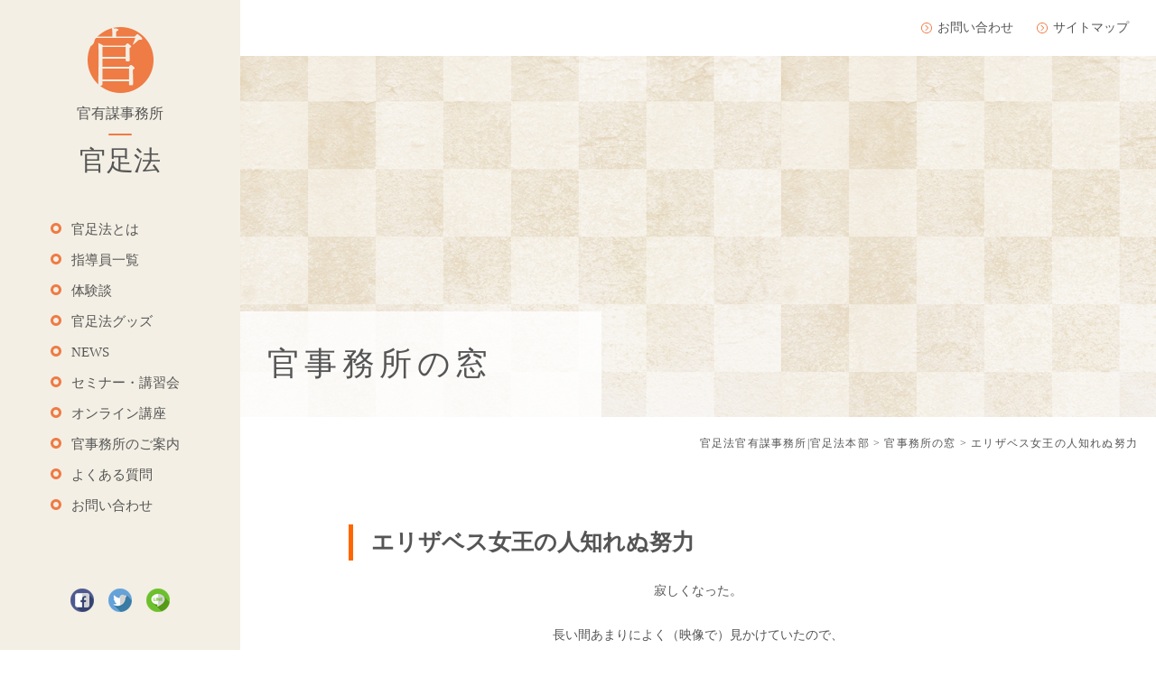

--- FILE ---
content_type: text/html; charset=UTF-8
request_url: https://kansokuhou.co.jp/window/4567/
body_size: 6689
content:
<!DOCTYPE html>
<html>
<head>
<meta http-equiv="X-UA-Compatible" content="IE=edge">
<meta charset="utf-8">
<meta name="viewport" content="width=device-width, initial-scale=1">
<link rel="shortcut icon" href="https://kansokuhou.co.jp/wp-content/themes/kansokuhou/img/favicon.png">
<link rel="stylesheet" type="text/css" href="https://kansokuhou.co.jp/wp-content/themes/kansokuhou/css/reset.css">
<link rel="stylesheet" type="text/css" href="https://kansokuhou.co.jp/wp-content/themes/kansokuhou/css/slick.css">
<link rel="stylesheet" type="text/css" href="https://kansokuhou.co.jp/wp-content/themes/kansokuhou/css/slick-theme.css">
<link rel="stylesheet" type="text/css" href="//netdna.bootstrapcdn.com/font-awesome/4.1.0/css/font-awesome.min.css">
<link rel="stylesheet" type="text/css" href="https://kansokuhou.co.jp/wp-content/themes/kansokuhou/css/style.css">
<link rel="stylesheet" type="text/css" href="https://kansokuhou.co.jp/wp-content/themes/kansokuhou/css/slider.css">
<script src="https://kansokuhou.co.jp/wp-content/themes/kansokuhou/js/jquery.min.js"></script>
<script src="https://kansokuhou.co.jp/wp-content/themes/kansokuhou/js/slick.min.js"></script>
<script src="https://kansokuhou.co.jp/wp-content/themes/kansokuhou/js/scripts.js"></script>
<script src="https://kansokuhou.co.jp/wp-content/themes/kansokuhou/js/scroll.js"></script>
<script src="https://kansokuhou.co.jp/wp-content/themes/kansokuhou/js/ofi.min.js"></script>


<title>エリザベス女王の人知れぬ努力 | 官足法官有謀事務所|官足法本部</title>

		<!-- All in One SEO 4.0.18 -->
		<link rel="canonical" href="https://kansokuhou.co.jp/window/4567/" />
		<meta name="google" content="nositelinkssearchbox" />
		<script type="application/ld+json" class="aioseo-schema">
			{"@context":"https:\/\/schema.org","@graph":[{"@type":"WebSite","@id":"https:\/\/kansokuhou.co.jp\/#website","url":"https:\/\/kansokuhou.co.jp\/","name":"\u5b98\u8db3\u6cd5\u5b98\u6709\u8b00\u4e8b\u52d9\u6240|\u5b98\u8db3\u6cd5\u672c\u90e8","description":"\u5b98\u8db3\u6cd5\u3068\u306f\u3001\u8840\u6db2\u3092\u304d\u308c\u3044\u306b\u3059\u308b \u8db3\u3082\u307f\u5065\u5eb7\u6cd5\u3067\u3059\u3002 \u30ea\u30f3\u30d1\u30de\u30c3\u30b5\u30fc\u30b8\u3001\u30ea\u30d5\u30ec\u30af\u30bd\u30ed\u30b8\u30fc\u306a\u3069\u8db3\u3092\u4f7f\u3063\u305f\u69d8\u3005\u306a\u6cbb\u7642\u6cd5\u3084\u30ea\u30e9\u30af\u30bc\u30fc\u30b7\u30e7\u30f3\u304c\u3042\u308a\u307e\u3059\u304c\u3001 \u5b98\u8db3\u6cd5\u306f\u8db3\u30c4\u30dc\u3060\u3051\u3067\u306a\u304f\u8db3\u5168\u4f53\u3092\u9688\u306a\u304f\u5f37\u304f\u3082\u3080\u3053\u3068\u3067\u5168\u8eab\u306e\u8840\u884c\u3092\u4fc3\u3057\u3001\u81ea\u5df1\u6cbb\u7652\u529b\u3001 \u514d\u75ab\u529b\u3092\u30a2\u30c3\u30d7\u3055\u305b\u308b\u65b9\u6cd5\u3067\u3059\u3002\u9aa8\u76e4\u306a\u3069\u9aa8\u3084\u95a2\u7bc0\u306b\u3082\u50cd\u304d\u304b\u3051\u8170\u75db\u3084\u80a9\u3053\u308a\u306e\u89e3\u6d88\u3001 \u8db3\u75e9\u305b\u306f\u3082\u3061\u308d\u3093\u3001\u5065\u5eb7\u7684\u306a\u30c0\u30a4\u30a8\u30c3\u30c8\u306b\u3082\u306a\u308a\u307e\u3059\u3002\u8a95\u751f\u7d0420\u5e74\u306e\u30a6\u30a9\u30fc\u30af\u30de\u30c3\u30c8\u2161\u3084\u8d64\u68d2\u3001 \u30b0\u30ea\u30b0\u30ea\u68d2\u306a\u3069\u306e\u30b0\u30c3\u30ba\u3092\u4f7f\u3063\u3066\u81ea\u5206\u3067\u51fa\u6765\u308b\u5065\u5eb7\u6cd5\u3067\u3059\u3002","publisher":{"@id":"https:\/\/kansokuhou.co.jp\/#organization"}},{"@type":"Organization","@id":"https:\/\/kansokuhou.co.jp\/#organization","name":"\u5b98\u8db3\u6cd5\u5b98\u6709\u8b00\u4e8b\u52d9\u6240|\u5b98\u8db3\u6cd5\u672c\u90e8","url":"https:\/\/kansokuhou.co.jp\/"},{"@type":"BreadcrumbList","@id":"https:\/\/kansokuhou.co.jp\/window\/4567\/#breadcrumblist","itemListElement":[{"@type":"ListItem","@id":"https:\/\/kansokuhou.co.jp\/#listItem","position":"1","item":{"@id":"https:\/\/kansokuhou.co.jp\/#item","name":"\u30db\u30fc\u30e0","description":"\u5b98\u8db3\u6cd5\u3068\u306f\u3001\u8840\u6db2\u3092\u304d\u308c\u3044\u306b\u3059\u308b \u8db3\u3082\u307f\u5065\u5eb7\u6cd5\u3067\u3059\u3002 \u30ea\u30f3\u30d1\u30de\u30c3\u30b5\u30fc\u30b8\u3001\u30ea\u30d5\u30ec\u30af\u30bd\u30ed\u30b8\u30fc\u306a\u3069\u8db3\u3092\u4f7f\u3063\u305f\u69d8\u3005\u306a\u6cbb\u7642\u6cd5\u3084\u30ea\u30e9\u30af\u30bc\u30fc\u30b7\u30e7\u30f3\u304c\u3042\u308a\u307e\u3059\u304c\u3001 \u5b98\u8db3\u6cd5\u306f\u8db3\u30c4\u30dc\u3060\u3051\u3067\u306a\u304f\u8db3\u5168\u4f53\u3092\u9688\u306a\u304f\u5f37\u304f\u3082\u3080\u3053\u3068\u3067\u5168\u8eab\u306e\u8840\u884c\u3092\u4fc3\u3057\u3001\u81ea\u5df1\u6cbb\u7652\u529b\u3001 \u514d\u75ab\u529b\u3092\u30a2\u30c3\u30d7\u3055\u305b\u308b\u65b9\u6cd5\u3067\u3059\u3002\u9aa8\u76e4\u306a\u3069\u9aa8\u3084\u95a2\u7bc0\u306b\u3082\u50cd\u304d\u304b\u3051\u8170\u75db\u3084\u80a9\u3053\u308a\u306e\u89e3\u6d88\u3001 \u8db3\u75e9\u305b\u306f\u3082\u3061\u308d\u3093\u3001\u5065\u5eb7\u7684\u306a\u30c0\u30a4\u30a8\u30c3\u30c8\u306b\u3082\u306a\u308a\u307e\u3059\u3002\u8a95\u751f\u7d0420\u5e74\u306e\u30a6\u30a9\u30fc\u30af\u30de\u30c3\u30c8\u2161\u3084\u8d64\u68d2\u3001 \u30b0\u30ea\u30b0\u30ea\u68d2\u306a\u3069\u306e\u30b0\u30c3\u30ba\u3092\u4f7f\u3063\u3066\u81ea\u5206\u3067\u51fa\u6765\u308b\u5065\u5eb7\u6cd5\u3067\u3059\u3002","url":"https:\/\/kansokuhou.co.jp\/"},"nextItem":"https:\/\/kansokuhou.co.jp\/window\/#listItem"},{"@type":"ListItem","@id":"https:\/\/kansokuhou.co.jp\/window\/#listItem","position":"2","item":{"@id":"https:\/\/kansokuhou.co.jp\/window\/#item","name":"\u5b98\u4e8b\u52d9\u6240\u306e\u7a93","url":"https:\/\/kansokuhou.co.jp\/window\/"},"previousItem":"https:\/\/kansokuhou.co.jp\/#listItem"}]},{"@type":"Person","@id":"https:\/\/kansokuhou.co.jp\/author\/kansokho\/#author","url":"https:\/\/kansokuhou.co.jp\/author\/kansokho\/","name":"kansokho","image":{"@type":"ImageObject","@id":"https:\/\/kansokuhou.co.jp\/window\/4567\/#authorImage","url":"https:\/\/secure.gravatar.com\/avatar\/fb9682faa79dd8491be212f0c658f952?s=96&d=mm&r=g","width":"96","height":"96","caption":"kansokho"}},{"@type":"WebPage","@id":"https:\/\/kansokuhou.co.jp\/window\/4567\/#webpage","url":"https:\/\/kansokuhou.co.jp\/window\/4567\/","name":"\u30a8\u30ea\u30b6\u30d9\u30b9\u5973\u738b\u306e\u4eba\u77e5\u308c\u306c\u52aa\u529b | \u5b98\u8db3\u6cd5\u5b98\u6709\u8b00\u4e8b\u52d9\u6240|\u5b98\u8db3\u6cd5\u672c\u90e8","inLanguage":"ja","isPartOf":{"@id":"https:\/\/kansokuhou.co.jp\/#website"},"breadcrumb":{"@id":"https:\/\/kansokuhou.co.jp\/window\/4567\/#breadcrumblist"},"author":"https:\/\/kansokuhou.co.jp\/window\/4567\/#author","creator":"https:\/\/kansokuhou.co.jp\/window\/4567\/#author","image":{"@type":"ImageObject","@id":"https:\/\/kansokuhou.co.jp\/#mainImage","url":"https:\/\/kansokuhou.co.jp\/wp-content\/uploads\/2018\/12\/20180908_164001.jpg","width":"431","height":"766"},"primaryImageOfPage":{"@id":"https:\/\/kansokuhou.co.jp\/window\/4567\/#mainImage"},"datePublished":"2022-09-08T23:54:33+09:00","dateModified":"2022-09-08T23:54:33+09:00"},{"@type":"Article","@id":"https:\/\/kansokuhou.co.jp\/window\/4567\/#article","name":"\u30a8\u30ea\u30b6\u30d9\u30b9\u5973\u738b\u306e\u4eba\u77e5\u308c\u306c\u52aa\u529b | \u5b98\u8db3\u6cd5\u5b98\u6709\u8b00\u4e8b\u52d9\u6240|\u5b98\u8db3\u6cd5\u672c\u90e8","headline":"\u30a8\u30ea\u30b6\u30d9\u30b9\u5973\u738b\u306e\u4eba\u77e5\u308c\u306c\u52aa\u529b","author":{"@id":"https:\/\/kansokuhou.co.jp\/author\/kansokho\/#author"},"publisher":{"@id":"https:\/\/kansokuhou.co.jp\/#organization"},"datePublished":"2022-09-08T23:54:33+09:00","dateModified":"2022-09-08T23:54:33+09:00","articleSection":"\u5b98\u4e8b\u52d9\u6240\u306e\u7a93","mainEntityOfPage":{"@id":"https:\/\/kansokuhou.co.jp\/window\/4567\/#webpage"},"isPartOf":{"@id":"https:\/\/kansokuhou.co.jp\/window\/4567\/#webpage"},"image":{"@type":"ImageObject","@id":"https:\/\/kansokuhou.co.jp\/#articleImage","url":"https:\/\/kansokuhou.co.jp\/wp-content\/uploads\/2018\/12\/20180908_164001.jpg","width":"431","height":"766"}}]}
		</script>
		<script type="text/javascript" >
			window.ga=window.ga||function(){(ga.q=ga.q||[]).push(arguments)};ga.l=+new Date;
			ga('create', "UA-128773950-1", 'auto');
			ga('send', 'pageview');
		</script>
		<script async src="https://www.google-analytics.com/analytics.js"></script>
		<!-- All in One SEO -->

<link rel='stylesheet' id='wp-block-library-css' href='https://kansokuhou.co.jp/wp-includes/css/dist/block-library/style.min.css?ver=6.6.4' type='text/css' media='all' />
<style id='classic-theme-styles-inline-css' type='text/css'>
/*! This file is auto-generated */
.wp-block-button__link{color:#fff;background-color:#32373c;border-radius:9999px;box-shadow:none;text-decoration:none;padding:calc(.667em + 2px) calc(1.333em + 2px);font-size:1.125em}.wp-block-file__button{background:#32373c;color:#fff;text-decoration:none}
</style>
<style id='global-styles-inline-css' type='text/css'>
:root{--wp--preset--aspect-ratio--square: 1;--wp--preset--aspect-ratio--4-3: 4/3;--wp--preset--aspect-ratio--3-4: 3/4;--wp--preset--aspect-ratio--3-2: 3/2;--wp--preset--aspect-ratio--2-3: 2/3;--wp--preset--aspect-ratio--16-9: 16/9;--wp--preset--aspect-ratio--9-16: 9/16;--wp--preset--color--black: #000000;--wp--preset--color--cyan-bluish-gray: #abb8c3;--wp--preset--color--white: #ffffff;--wp--preset--color--pale-pink: #f78da7;--wp--preset--color--vivid-red: #cf2e2e;--wp--preset--color--luminous-vivid-orange: #ff6900;--wp--preset--color--luminous-vivid-amber: #fcb900;--wp--preset--color--light-green-cyan: #7bdcb5;--wp--preset--color--vivid-green-cyan: #00d084;--wp--preset--color--pale-cyan-blue: #8ed1fc;--wp--preset--color--vivid-cyan-blue: #0693e3;--wp--preset--color--vivid-purple: #9b51e0;--wp--preset--gradient--vivid-cyan-blue-to-vivid-purple: linear-gradient(135deg,rgba(6,147,227,1) 0%,rgb(155,81,224) 100%);--wp--preset--gradient--light-green-cyan-to-vivid-green-cyan: linear-gradient(135deg,rgb(122,220,180) 0%,rgb(0,208,130) 100%);--wp--preset--gradient--luminous-vivid-amber-to-luminous-vivid-orange: linear-gradient(135deg,rgba(252,185,0,1) 0%,rgba(255,105,0,1) 100%);--wp--preset--gradient--luminous-vivid-orange-to-vivid-red: linear-gradient(135deg,rgba(255,105,0,1) 0%,rgb(207,46,46) 100%);--wp--preset--gradient--very-light-gray-to-cyan-bluish-gray: linear-gradient(135deg,rgb(238,238,238) 0%,rgb(169,184,195) 100%);--wp--preset--gradient--cool-to-warm-spectrum: linear-gradient(135deg,rgb(74,234,220) 0%,rgb(151,120,209) 20%,rgb(207,42,186) 40%,rgb(238,44,130) 60%,rgb(251,105,98) 80%,rgb(254,248,76) 100%);--wp--preset--gradient--blush-light-purple: linear-gradient(135deg,rgb(255,206,236) 0%,rgb(152,150,240) 100%);--wp--preset--gradient--blush-bordeaux: linear-gradient(135deg,rgb(254,205,165) 0%,rgb(254,45,45) 50%,rgb(107,0,62) 100%);--wp--preset--gradient--luminous-dusk: linear-gradient(135deg,rgb(255,203,112) 0%,rgb(199,81,192) 50%,rgb(65,88,208) 100%);--wp--preset--gradient--pale-ocean: linear-gradient(135deg,rgb(255,245,203) 0%,rgb(182,227,212) 50%,rgb(51,167,181) 100%);--wp--preset--gradient--electric-grass: linear-gradient(135deg,rgb(202,248,128) 0%,rgb(113,206,126) 100%);--wp--preset--gradient--midnight: linear-gradient(135deg,rgb(2,3,129) 0%,rgb(40,116,252) 100%);--wp--preset--font-size--small: 13px;--wp--preset--font-size--medium: 20px;--wp--preset--font-size--large: 36px;--wp--preset--font-size--x-large: 42px;--wp--preset--spacing--20: 0.44rem;--wp--preset--spacing--30: 0.67rem;--wp--preset--spacing--40: 1rem;--wp--preset--spacing--50: 1.5rem;--wp--preset--spacing--60: 2.25rem;--wp--preset--spacing--70: 3.38rem;--wp--preset--spacing--80: 5.06rem;--wp--preset--shadow--natural: 6px 6px 9px rgba(0, 0, 0, 0.2);--wp--preset--shadow--deep: 12px 12px 50px rgba(0, 0, 0, 0.4);--wp--preset--shadow--sharp: 6px 6px 0px rgba(0, 0, 0, 0.2);--wp--preset--shadow--outlined: 6px 6px 0px -3px rgba(255, 255, 255, 1), 6px 6px rgba(0, 0, 0, 1);--wp--preset--shadow--crisp: 6px 6px 0px rgba(0, 0, 0, 1);}:where(.is-layout-flex){gap: 0.5em;}:where(.is-layout-grid){gap: 0.5em;}body .is-layout-flex{display: flex;}.is-layout-flex{flex-wrap: wrap;align-items: center;}.is-layout-flex > :is(*, div){margin: 0;}body .is-layout-grid{display: grid;}.is-layout-grid > :is(*, div){margin: 0;}:where(.wp-block-columns.is-layout-flex){gap: 2em;}:where(.wp-block-columns.is-layout-grid){gap: 2em;}:where(.wp-block-post-template.is-layout-flex){gap: 1.25em;}:where(.wp-block-post-template.is-layout-grid){gap: 1.25em;}.has-black-color{color: var(--wp--preset--color--black) !important;}.has-cyan-bluish-gray-color{color: var(--wp--preset--color--cyan-bluish-gray) !important;}.has-white-color{color: var(--wp--preset--color--white) !important;}.has-pale-pink-color{color: var(--wp--preset--color--pale-pink) !important;}.has-vivid-red-color{color: var(--wp--preset--color--vivid-red) !important;}.has-luminous-vivid-orange-color{color: var(--wp--preset--color--luminous-vivid-orange) !important;}.has-luminous-vivid-amber-color{color: var(--wp--preset--color--luminous-vivid-amber) !important;}.has-light-green-cyan-color{color: var(--wp--preset--color--light-green-cyan) !important;}.has-vivid-green-cyan-color{color: var(--wp--preset--color--vivid-green-cyan) !important;}.has-pale-cyan-blue-color{color: var(--wp--preset--color--pale-cyan-blue) !important;}.has-vivid-cyan-blue-color{color: var(--wp--preset--color--vivid-cyan-blue) !important;}.has-vivid-purple-color{color: var(--wp--preset--color--vivid-purple) !important;}.has-black-background-color{background-color: var(--wp--preset--color--black) !important;}.has-cyan-bluish-gray-background-color{background-color: var(--wp--preset--color--cyan-bluish-gray) !important;}.has-white-background-color{background-color: var(--wp--preset--color--white) !important;}.has-pale-pink-background-color{background-color: var(--wp--preset--color--pale-pink) !important;}.has-vivid-red-background-color{background-color: var(--wp--preset--color--vivid-red) !important;}.has-luminous-vivid-orange-background-color{background-color: var(--wp--preset--color--luminous-vivid-orange) !important;}.has-luminous-vivid-amber-background-color{background-color: var(--wp--preset--color--luminous-vivid-amber) !important;}.has-light-green-cyan-background-color{background-color: var(--wp--preset--color--light-green-cyan) !important;}.has-vivid-green-cyan-background-color{background-color: var(--wp--preset--color--vivid-green-cyan) !important;}.has-pale-cyan-blue-background-color{background-color: var(--wp--preset--color--pale-cyan-blue) !important;}.has-vivid-cyan-blue-background-color{background-color: var(--wp--preset--color--vivid-cyan-blue) !important;}.has-vivid-purple-background-color{background-color: var(--wp--preset--color--vivid-purple) !important;}.has-black-border-color{border-color: var(--wp--preset--color--black) !important;}.has-cyan-bluish-gray-border-color{border-color: var(--wp--preset--color--cyan-bluish-gray) !important;}.has-white-border-color{border-color: var(--wp--preset--color--white) !important;}.has-pale-pink-border-color{border-color: var(--wp--preset--color--pale-pink) !important;}.has-vivid-red-border-color{border-color: var(--wp--preset--color--vivid-red) !important;}.has-luminous-vivid-orange-border-color{border-color: var(--wp--preset--color--luminous-vivid-orange) !important;}.has-luminous-vivid-amber-border-color{border-color: var(--wp--preset--color--luminous-vivid-amber) !important;}.has-light-green-cyan-border-color{border-color: var(--wp--preset--color--light-green-cyan) !important;}.has-vivid-green-cyan-border-color{border-color: var(--wp--preset--color--vivid-green-cyan) !important;}.has-pale-cyan-blue-border-color{border-color: var(--wp--preset--color--pale-cyan-blue) !important;}.has-vivid-cyan-blue-border-color{border-color: var(--wp--preset--color--vivid-cyan-blue) !important;}.has-vivid-purple-border-color{border-color: var(--wp--preset--color--vivid-purple) !important;}.has-vivid-cyan-blue-to-vivid-purple-gradient-background{background: var(--wp--preset--gradient--vivid-cyan-blue-to-vivid-purple) !important;}.has-light-green-cyan-to-vivid-green-cyan-gradient-background{background: var(--wp--preset--gradient--light-green-cyan-to-vivid-green-cyan) !important;}.has-luminous-vivid-amber-to-luminous-vivid-orange-gradient-background{background: var(--wp--preset--gradient--luminous-vivid-amber-to-luminous-vivid-orange) !important;}.has-luminous-vivid-orange-to-vivid-red-gradient-background{background: var(--wp--preset--gradient--luminous-vivid-orange-to-vivid-red) !important;}.has-very-light-gray-to-cyan-bluish-gray-gradient-background{background: var(--wp--preset--gradient--very-light-gray-to-cyan-bluish-gray) !important;}.has-cool-to-warm-spectrum-gradient-background{background: var(--wp--preset--gradient--cool-to-warm-spectrum) !important;}.has-blush-light-purple-gradient-background{background: var(--wp--preset--gradient--blush-light-purple) !important;}.has-blush-bordeaux-gradient-background{background: var(--wp--preset--gradient--blush-bordeaux) !important;}.has-luminous-dusk-gradient-background{background: var(--wp--preset--gradient--luminous-dusk) !important;}.has-pale-ocean-gradient-background{background: var(--wp--preset--gradient--pale-ocean) !important;}.has-electric-grass-gradient-background{background: var(--wp--preset--gradient--electric-grass) !important;}.has-midnight-gradient-background{background: var(--wp--preset--gradient--midnight) !important;}.has-small-font-size{font-size: var(--wp--preset--font-size--small) !important;}.has-medium-font-size{font-size: var(--wp--preset--font-size--medium) !important;}.has-large-font-size{font-size: var(--wp--preset--font-size--large) !important;}.has-x-large-font-size{font-size: var(--wp--preset--font-size--x-large) !important;}
:where(.wp-block-post-template.is-layout-flex){gap: 1.25em;}:where(.wp-block-post-template.is-layout-grid){gap: 1.25em;}
:where(.wp-block-columns.is-layout-flex){gap: 2em;}:where(.wp-block-columns.is-layout-grid){gap: 2em;}
:root :where(.wp-block-pullquote){font-size: 1.5em;line-height: 1.6;}
</style>
<script type="text/javascript" src="https://kansokuhou.co.jp/wp-includes/js/jquery/jquery.min.js?ver=3.7.1" id="jquery-core-js"></script>
<script type="text/javascript" src="https://kansokuhou.co.jp/wp-includes/js/jquery/jquery-migrate.min.js?ver=3.4.1" id="jquery-migrate-js"></script>
<link rel="https://api.w.org/" href="https://kansokuhou.co.jp/wp-json/" /><link rel="alternate" title="JSON" type="application/json" href="https://kansokuhou.co.jp/wp-json/wp/v2/posts/4567" /><link rel='shortlink' href='https://kansokuhou.co.jp/?p=4567' />
<link rel="alternate" title="oEmbed (JSON)" type="application/json+oembed" href="https://kansokuhou.co.jp/wp-json/oembed/1.0/embed?url=https%3A%2F%2Fkansokuhou.co.jp%2Fwindow%2F4567%2F" />
<link rel="alternate" title="oEmbed (XML)" type="text/xml+oembed" href="https://kansokuhou.co.jp/wp-json/oembed/1.0/embed?url=https%3A%2F%2Fkansokuhou.co.jp%2Fwindow%2F4567%2F&#038;format=xml" />
</head>
<body class="post-template-default single single-post postid-4567 single-format-standard">
<div class="wrapper">

<div id="menu">
	<div id="menu_inner">

		<div class="logo">
			<ul>
				<li>
					<a href="https://kansokuhou.co.jp/">
						<img src="https://kansokuhou.co.jp/wp-content/themes/kansokuhou/img/logo.png">
					</a>
				</li>
				<li>
					<p class="logo_txt">官有謀事務所</p>
					<div class="title">官足法</div>
				</li>
			</ul>
			<div class="sp_menu"><span></span></div>
		</div>

		<div class="nav">
			<ul><li id="menu-item-91" class="menu-item menu-item-type-post_type menu-item-object-page menu-item-91"><a href="https://kansokuhou.co.jp/about/">官足法とは</a></li>
<li id="menu-item-2323" class="menu-item menu-item-type-post_type menu-item-object-page menu-item-2323"><a href="https://kansokuhou.co.jp/staff/">指導員一覧</a></li>
<li id="menu-item-60" class="menu-item menu-item-type-custom menu-item-object-custom menu-item-60"><a href="/experiences/">体験談</a></li>
<li id="menu-item-61" class="menu-item menu-item-type-custom menu-item-object-custom menu-item-61"><a href="http://kansokuhou.base.shop">官足法グッズ</a></li>
<li id="menu-item-62" class="menu-item menu-item-type-custom menu-item-object-custom menu-item-62"><a href="/news/">NEWS</a></li>
<li id="menu-item-2337" class="menu-item menu-item-type-custom menu-item-object-custom menu-item-2337"><a href="/seminar/">セミナー・講習会</a></li>
<li id="menu-item-3252" class="menu-item menu-item-type-custom menu-item-object-custom menu-item-3252"><a href="http://kansokuhou.base.shop/categories/3333467">オンライン講座</a></li>
<li id="menu-item-90" class="menu-item menu-item-type-post_type menu-item-object-page menu-item-90"><a href="https://kansokuhou.co.jp/guide/">官事務所のご案内</a></li>
<li id="menu-item-89" class="menu-item menu-item-type-post_type menu-item-object-page menu-item-89"><a href="https://kansokuhou.co.jp/faq/">よくある質問</a></li>
<li id="menu-item-88" class="menu-item menu-item-type-post_type menu-item-object-page menu-item-88"><a href="https://kansokuhou.co.jp/contact/">お問い合わせ</a></li>
</ul>			<!-- <ul>
				<li>官足法とは</li>
				<li>体験談</li>
				<li>官足法グッズ</li>
				<li>NEWS</li>
				<li>官事務所のご案内</li>
				<li>よくある質問</li>
				<li>お問い合わせ</li>
			</ul>			-->
			<div class="social pc_none">
				<ul>
					<li><a href="https://www.facebook.com/kansokuhou/"><img src="https://kansokuhou.co.jp/wp-content/themes/kansokuhou/img/icon-facebook.png"></a></li>
					<li><a href="https://twitter.com/kansokuhouhonbu"><img src="https://kansokuhou.co.jp/wp-content/themes/kansokuhou/img/icon-twitter.png"></a></li>
					<li><a href="https://lin.ee/n0ixdet"><img src="https://kansokuhou.co.jp/wp-content/themes/kansokuhou/img/icon-line.png"></a></li>
				</ul>
			</div>
		</div>

		<div class="social">
			<ul>
				<li><a href="https://www.facebook.com/kansokuhou/"><img src="https://kansokuhou.co.jp/wp-content/themes/kansokuhou/img/icon-facebook.png"></a></li>
				<li><a href="https://twitter.com/kansokuhouhonbu"><img src="https://kansokuhou.co.jp/wp-content/themes/kansokuhou/img/icon-twitter.png"></a></li>
				<li><a href="https://lin.ee/n0ixdet"><img src="https://kansokuhou.co.jp/wp-content/themes/kansokuhou/img/icon-line.png"></a></li>
			</ul>
		</div>

	</div><!-- menu_inner -->
</div>

<div id="main">

<div id="top_menu" class="sp_none">
	<ul><li id="menu-item-93" class="menu-item menu-item-type-post_type menu-item-object-page menu-item-93"><a href="https://kansokuhou.co.jp/contact/">お問い合わせ</a></li>
<li id="menu-item-92" class="menu-item menu-item-type-post_type menu-item-object-page menu-item-92"><a href="https://kansokuhou.co.jp/sitemap/">サイトマップ</a></li>
</ul>	<!-- <ul>
		<li><a href="">お問い合わせ</a></li>
		<li><a href="">サイトマップ</a></li>
	</ul> -->
</div>


<div id="page_ttl" style="background: url(https://kansokuhou.co.jp/wp-content/themes/kansokuhou/img/bg_ph.jpeg) no-repeat center / cover;" class="window">
	<!--<div class="title_img" style="background: url(https://kansokuhou.co.jp/wp-content/themes/kansokuhou/img/bg_ph.jpeg) no-repeat center / cover;"></div> -->

	<h1>
	官事務所の窓	</h1>	
</div>
	

<div id="pankuzu" typeof="BreadcrumbList" vocab="http://schema.org/">
	<div class="container">
	  <!-- Breadcrumb NavXT 6.6.0 -->
<span property="itemListElement" typeof="ListItem"><a property="item" typeof="WebPage" title="官足法官有謀事務所|官足法本部へ移動" href="https://kansokuhou.co.jp" class="home"><span property="name">官足法官有謀事務所|官足法本部</span></a><meta property="position" content="1"></span> &gt; <span property="itemListElement" typeof="ListItem"><a property="item" typeof="WebPage" title="官事務所の窓のカテゴリーアーカイブへ移動" href="https://kansokuhou.co.jp/category/window/" class="taxonomy category"><span property="name">官事務所の窓</span></a><meta property="position" content="2"></span> &gt; <span property="itemListElement" typeof="ListItem"><span property="name">エリザベス女王の人知れぬ努力</span><meta property="position" content="3"></span>	
	</div>
</div>

<section id="single_post">

					<article class="post box">
				<div class="sbox">
					<h2>エリザベス女王の人知れぬ努力</h2>
					
		
					
				</div>

				<div class="article_content box">
											

					
					
					<p>寂しくなった。</p>
<p>長い間あまりによく（映像で）見かけていたので、</p>
<p>失礼ながら近所の素敵なおばあさんがついに亡くなられてしまったかのような喪失感がある。</p>
<p>つい先日トレスさんに首相を任命した時も</p>
<p>満面の笑みで祝福していたのに。</p>
<p>けれど握手のために差し出した右手の甲は紫色に腫れているようだった。</p>
<p>からだはよほど辛かっただろうに公務を全力で果たして、この世を去って行かれた。</p>
<p>&nbsp;</p>
<p>エリザベス女王といえば忘れられない話がある。</p>
<p>もう80歳代後半から90歳くらいまでの頃かと思うが、ある晩遅く侍従が女王の部屋に行くと</p>
<p>女王は夜着に王冠を被っていた。</p>
<p>何故？と尋ねると「（王冠は）重いからトレーニングをしているの」と答えたとか。</p>
<p>チャーミングで、でも大真面目。</p>
<p>人知れず真摯に努力し、与えられた務めを全うしようとしていたことに深い感銘を受けた。</p>
<p>生まれたところがどこだったとしても</p>
<p>きっとその場所でベストを尽くしたであろう人。</p>
<p>月並みながら、お疲れさまでした。</p>
<p>こういう人と同時代を生きていられたことを感謝して、忘れないでおこうと思う。</p>
<p>&nbsp;</p>
<p>&nbsp;</p>
				</div>
			</article>
		
</section>

<div id="page_top"><a href="#"></a></div>
<footer id="footer">
	<ul><li id="menu-item-87" class="menu-item menu-item-type-post_type menu-item-object-page menu-item-privacy-policy menu-item-87"><a rel="privacy-policy" href="https://kansokuhou.co.jp/privacy-policy/">個人情報の取り扱いについて</a></li>
<li id="menu-item-86" class="menu-item menu-item-type-post_type menu-item-object-page menu-item-86"><a href="https://kansokuhou.co.jp/business/">特定商取引法に関する表示</a></li>
</ul>	<!-- <p>
		<a href="https://kansokuhou.co.jp/">個人情報の取り扱いについて</a>
		 | <a href="https://kansokuhou.co.jp/">特定商取引法に関する表示</a>
	</p> -->
	<p>Copyright ©官事務所/株式会社健心 All Light Reserved</p>
</footer>

</div><!-- main -->
</div><!-- wrapper -->


<script>
    //object-fit-imagesの設定
    objectFitImages('.wp-post-image');
</script>
</body>
</html>



--- FILE ---
content_type: text/css
request_url: https://kansokuhou.co.jp/wp-content/themes/kansokuhou/css/style.css
body_size: 10321
content:
/*-----------------------------------------
common
-----------------------------------------*/
body {
	margin: 0;
	font-family: "Yu Mincho", "YuMincho", serif;
	font-size: 14px;
	line-height: 1.6;
	color: #555;
}

a {
	color: #555;
    -webkit-transition: 0.3s ease-in-out;  
       -moz-transition: 0.3s ease-in-out;  
         -o-transition: 0.3s ease-in-out;  
            transition: 0.3s ease-in-out;  

}
a:hover {
	text-decoration: underline;
	text-decoration: none;
    filter: alpha(opacity=75);
    -moz-opacity:0.75;
    opacity:0.75;
}
a,
a::before,
a::after {
  -webkit-transition: all .3s;
  transition: all .3s;
}

img {
	vertical-align: bottom;
}

@media only screen and (min-width: 769px){
	.pc_none {
		display:none!important;
	}
}
@media only screen and (max-width: 768px){
	.sp_none {
		display:none!important;
	}
}


.wrapper {
	margin:auto;
	max-width:1366px;
	overflow: hidden;
	background-color:#f3efe4;
	box-shadow: 0 0 8px #ccc;
}
#main {
	text-align:center;
	background-color:#fff;
}

#menu {
	text-align:center;
	background-color:#f3efe4;
}

.logo {
	margin-top:61px;
}
@media only screen and (min-width: 769px){
	#menu {
		float: left;
		width:266px;
		height:100%;
	}
	#main {
		float: right;
		width: 100%;
		margin-right: -266px;
		padding-right: 266px;
		box-sizing: border-box;
	}
	.top_banner ul li img{
		max-width:280px;
	}
	
}


.logo_txt {
	font-size: 16px;
	position: relative;
	margin-top:10px;
	margin-bottom: 1.0em;
}
.logo_txt:before {
	content: '';
	position: absolute;
	left: 50%;
	bottom: -12px;/*線の上下位置*/
	display: inline-block;
	width: 26px;
	height: 2px;
	border-radius: 1px;
	background-color: #ef7b45;
	-moz-transform: translateX(-50%);
	-webkit-transform: translateX(-50%);
	-ms-transform: translateX(-50%);
	transform: translateX(-50%);
}
#menu .title {
	font-size:30px;
	font-weight: 100;
}
@media only screen and (max-width: 768px){
	#menu .social ul {
		justify-content: center;
	}
	#menu .nav .social ul li {
		border-bottom: none;
	}
	#menu .nav .social ul li:first-child {
		border-top: none;
	}
}


@media only screen and (min-width: 769px){
	#menu .nav {
		text-align:left;
		margin-left:75px;
	}
	#menu .nav ul {
		list-style-image: url("../img/round.png");
	}
	#menu .nav ul li:first-child {
		padding-top:50px;
	}
	#menu .nav ul li {
		font-size:16px;
		padding-top:30px;
		padding-left:4px;
	}
	#menu .social {
		width:110px;
		margin:auto;
		padding-top:80px;
	}
	#menu .social ul {
		width:110px;
		justify-content: space-between;
	}
}
@media screen and (min-width: 769px) and (max-height: 800px) {
	.logo {
		margin-top:30px;
	}
	#menu .nav ul li:first-child {
		padding-top: 40px;
	}
	#menu .nav ul li {
		font-size:15px;
		padding-top:10px;
	}
}

#menu .social ul {
	display:flex;
}

#top_menu  {
	display:block;
	width:100%;
	text-align:right;
	padding: 20px;
	background-color: white;
}

#top_menu ul li {
	background-image: url("../img/arrow.svg");
	background-repeat:no-repeat;
	margin:10px;
	padding-left:20px;
	display: inline;
}

#top_logo {
	padding-top:80px;
}

#top_title {
	padding-top:20px;
	font-size:26px;
	font-weight: 100;
	color:#ef7b45;
}

#top_message {
	padding-top:20px;
	width:70%;
	margin:auto;
	text-align: left;
}

.btn a{
	display: inline-block;
	text-align: center;
    width: 260px;
	border: 1px solid #f3efe4;
	color: rgba(125, 109, 97, 255);
	background:#f3efe4;
	font-size: 1.1em;
	margin-top:40px;
	padding:10px;
}
.box {
	padding: 0 60px;
}

#top_news>ul,.goods_list ul {
	display:flex;
	flex-wrap: wrap;
	align-content: space-between;
	/*margin-right:-10px;*/
	padding:0 60px;
	margin-top: 80px;
}
.home #post ul {
	margin-top: 20px;
	padding: 0;
}
#post ul {
	padding: 0 60px;
}
#post li {
	border-bottom: 1px dotted #ddd;
	padding: 20px 0;
}
#post li a {
	position: relative;
}
#post li .title {
	font-weight: bold;
}
#top_news .img_box {
	margin-bottom: 5px;
}
#top_news .img_box img {
  width: 100%;
  object-fit: cover;
  height: 150px;
}
#top_seminar .img img {
  width: 100%;
  object-fit: cover;
  height: 200px;
}
 @media only screen and ( max-width : 768px ) {
	#top_news>ul,.goods_list ul {
		padding:0 20px;
	}
}
#top_news>ul>li,.goods_list ul li {
	width:25%;
	text-align:left;
	padding-right:10px;
}
#post .cat {
	display: inline-block;
	background: #ddd;
	padding: 5px 10px;
	margin-left: 10px;
	font-size: 90%;
}

/* #top_news>ul>li img {
	width:100%;
	height:auto;
} */

#top_news>ul>li .title,.goods_list ul li .title {
	font-family: '游ゴシック体', 'Yu Gothic', YuGothic, 'メイリオ', 'Meiryo', sans-serif;
	font-weight:500;
	font-size:16px;
	padding:8px 0;
	color: rgba(125, 109, 97, 255);
}

#top_reason>ul {
	margin-top: 78px;
	display:flex;
	flex-wrap: wrap;
	background-color:#f3efe4;
	margin-right:-10px;
}

#top_reason .message>ul {
	list-style-image: url("../img/check.svg");
	margin-left:1.8em;
}

#top_reason>ul>li {
	margin: auto;
	width:50%;
}
#top_reason>ul>li img {
	width:100%;
}
#top_reason>ul>li .message {
	margin: auto;
	text-align:left;
	width:80%;

}
#top_reason>ul>li .message ul li {
	font-size:18px;
	color:#ef7b45;
	line-height:2.0em;
}
#top_reason>ul>li .message p {
	padding-top:1.2em;
	font-size:1.1em;
}

/*.new_icon {
	position: relative;
}*/
.new_icon {
	color: #fff;
	background-color:#ef7b45;
	position: absolute;
	top: 0px;
	left: 0px;
	z-index: 2;
	padding: 5px 10px;
	font-size: 10px;
	letter-spacing: 0.15em;
}

#top_seminar h1,#post h1 {
	font-size:2.0em;
	padding-top:80px;
	text-align: center;
}
#top_seminar ul {
	display:flex;
	flex-wrap: wrap;
	align-content: space-between;
	margin-right:-10px;
}
.home #top_seminar ul {
	margin-top: 40px;
}

#top_seminar ul li {
	width:33.333%;
	text-align:left;
	padding-right:10px;
}
/* #top_seminar ul li img {
	width:100%;
	height:auto;
	object-fit: cover;
	vertical-align: bottom;
} */

#top_seminar ul li .date {
	padding: 8px 0;
}
#top_seminar ul li .title {
	font-weight:500;
	font-size:18px;
	margin-bottom:40px;
	color: rgba(125, 109, 97, 255);
}
.btn {
	text-align: center;
}
#top_seminar+.btn a {
	margin-top:0px !important;
}

.top_banner ul{
	margin-top:80px;
	display:flex;
	flex-wrap: nowrap;
	justify-content: center;
	margin-right:-20px;
	padding: 0 20px;
}
.top_banner ul li {
	padding-right:20px;
}
.top_banner ul li img{
	max-width: 560px;
	width:100%;
	height:auto;
}

#footer {
	margin-top:80px;
}

/* @media only screen and (min-width: 769px){ */
	#footer ul {
		display:flex;
		flex-wrap: nowrap;
		justify-content: center;
		margin-bottom: 15px;
	}
	#footer ul li {
		margin: 5px;
	}
	#footer ul li:not(:first-child):before {
		content: "|";
		padding-right:10px;
	}
	#footer p {
		padding-bottom:15px;
	}
/* } */
/* @media only screen and (max-width: 768px){
	#footer ul li:first-child {
		border-top: 1px solid #ef7b45;
	}
	#footer ul li {
		font-size:16px;
		padding:20px;
		border-bottom: 1px solid #ef7b45;
	}
	#footer p {
		padding:20px;
	}
} */

@media screen and (min-width: 769px) and (max-width: 920px) {
	#top_news>ul>li,.goods_list ul li {
		width:50%;
		padding-bottom:20px;
	}
	.box {
		padding: 0 20px;
	}
	#top_reason>ul>li {
		width:100%;
	}
	#top_reason .message {
		padding-top: 20px;
		width: 90%!important;		
	}	
	#top_seminar ul li {	
		width:50%;
	}

	.top_banner ul {
		display: flex;
		flex-wrap:wrap;
	}
	.top_banner ul li {
		width:100%;
		padding-bottom:20px;
	}
	#footer {
		margin-top:0px;
	}
}


@media only screen and (max-width: 768px){
	#top_logo {
		padding-top:40px;
	}
	.logo {
		margin-top: 0;
	}
	.logo ul {
		display:flex;
		flex-wrap: nowrap;
		/*justify-content: center;*/
		align-items: center;
		height:90px;
		padding-left: 15px;
	}
	.logo ul li:first-child {
		padding-right:10px;
	}
	.logo ul img {
		width: 50px;
	}
	.logo_txt:before {
		bottom: -5px;/*線の上下位置*/
	}
	.logo_txt {
		margin-top: 0;
		margin-bottom: 6px;/*線の上下位置*/
		font-size: 12px;
	}
	.social {
		position: absolute;
		right: 60px;
		top: 28px;
		z-index: 99;
	}
	.social li {
		margin-right: 8px;
	}
	.social li:last-child {
		margin-right: 0;
	}
	.nav .social {
		display: none;
	}
	#menu .title {
		font-size: 24px;
	}

	#top_message,.box {
		width:100%;
		padding-left:15px;
		padding-right:15px;
	}

	#top_news ul li a,.goods_list ul li a {
		display:flex;
	}

	#top_news ul,.goods_list ul{
		display: flex;
		flex-wrap: wrap;
	}
	#top_news ul li,.goods_list ul li {
		width:100%;
		padding-bottom:15px;
	}
	#top_news ul li img {
		padding-right:15px;
	}
	#post ul {
		padding: 0 15px;
		font-size: 12px;
	}
	#post .title {
		font-size: 16px;
		margin: 5px 0;
	}

	#top_reason>ul {
		display: flex;
		flex-wrap:wrap;
	}
	#top_reason>ul>li {
		width:100%;
	}
	#top_reason .message {
		padding-top:20px;
	}

	#top_seminar ul li {
		width:100%;
	}

	.top_banner ul {
		display: flex;
		flex-wrap:wrap;
	}
	.top_banner ul li {
		width:100%;
		padding-bottom:40px;
	}
	#top_title {
		font-size:20px;
	}
}

@media only screen and (max-width: 480px){
	.new_icon:after {
		font-size: 10px;
		padding: 3px 10px 3px 10px;
	}
}

@media only screen and (max-width: 768px){
	.logo {
		position: relative;
	}
	.sp_menu {
		display: inline-block;
		width: 60px;
		height: 60px;
		/* background: #fff; */
		position: fixed;
		top: 10px;
		right: 0px;
		z-index:999;
	}
	.sp_menu span,
	.sp_menu span:before,
	.sp_menu span:after {
		position: absolute;
		content: "";
		right: 16px;
		width: 26px;
		height: 2px;
		background: #ef7b45;
		transition: all .5s ease;
	}
	.sp_menu span {
		top: 30px;
	}
	.sp_menu span:before {
		top: -7px;
		left: 0;
	}
	.sp_menu span:after {
		top: 7px;
		left: 0;
	}
	.sp_menu span.open {
		background: none;
	}
	.sp_menu span.open:before {
		top: 0;
		left: 0;
		transform: rotate(45deg);
		transition: all .5s ease;
	}
	.sp_menu span.open:after {
		top: 0;
		left: 0;
		transform: rotate(-45deg);
		transition: all .5s ease;
	}
	
	#menu .nav {
		display: none;
	}
	#menu .nav.open {
		display: block;
		top: 0px;
		padding-top:80px;
		left: 0px;
		height: 100vh;
		width: 100%;
		background: rgba(255,255,255,0.9);
		position: fixed;
		text-align: center;
		transition: all .5s ease;
		opacity: 1;
		z-index: 100;
	}
	#menu .nav ul li {
		font-size:16px;
		padding:20px;
		border-bottom: 1px solid #ef7b45;
	}
	#menu .nav ul li:first-child {
		border-top: 1px solid #ef7b45;
	}
	#footer {
		margin-top:20px;
		font-size: 12px;
		/* background: #f3efe4; */
	}
	#footer ul {
		margin-bottom: 10px;
	}

}

@media only screen and (max-width: 320px){
	#menu .nav ul li {
		padding: 15px;
	}
}
#page_top {
    display: none;
	width: 60px;
	height: 60px;
	position: fixed;
	right: 20px;
	bottom: 40px;
	opacity: 0.9;
}
#page_top a {
	width: 60px;
	height: 60px;
	text-decoration: none;
}
#page_top a::before{
	font-family: FontAwesome;
	content: '\f139';
	font-size: 60px;
	color: #ef7b45;
}

/* ---------------------------------------------------------------------------------------------

　   固定ページ用

--------------------------------------------------------------------------------------------- */
.clr{zoom:1;display:inline-table}.clr:after{content:".";display:block;height:0;clear:both;visibility:hidden;font-size:0;line-height:0}* html .clr{height:1%;display:inline-table;display:block;height:1%}.clr{display:block}
img {
    max-width: 100%;
    height: auto;
    width /***/:auto;　/*IE8のみ適用*/
}
.taC {
  text-align: center !important;
}

.taR {
  text-align: right !important;
}

.taL {
  text-align: left !important;
}
th {
	font-weight: bold;
	vertical-align: top;
}
td {
	vertical-align: middle;
}
.page h1,.archive h1,.single h1 {
	letter-spacing: 0.15em;
}
#page_ttl {
	text-align: left;
	position: relative;
}

#page_ttl.mainichigenki {
	background: url(/wp-content/uploads/2018/09/tit_mainichigenki.jpg) no-repeat center / cover !important;
}
#page_ttl.monthly_news {
	background: url(/wp-content/uploads/2018/09/tit_monthly_news.jpg) no-repeat center / cover !important;
}
#page_ttl.news_paper {
	background: url(/wp-content/uploads/2018/09/tit_news_paper.jpg) no-repeat center / cover !important;
}
#page_ttl.small_window {
	background: url(/wp-content/uploads/2018/09/tit_small_window.jpg) no-repeat center / cover !important;
}
#page_ttl.window {
	background: url(/wp-content/uploads/2018/09/tit_window.jpg) no-repeat center / cover !important;
}
#page_ttl.zasshi {
	background: url(../img/tit_zasshi.jpg) no-repeat center / cover !important;
}

#page_ttl h1 {
	background: rgba(255,255,255,.8);
	display: inline-block;
	text-align: left;
}
#page_ttl h1 .en {
	position: relative;
	display: inline-block;
}
#page_ttl h1 .en:before {
	content: "";
	height: 1px;
	background: #999;
	position: absolute;
	left: 0;
	top: 50%;
	margin-top: -0.5px;
}
#pankuzu {
	text-align: right;
}
#page_content {
	text-align: left;
}
#page_content h2 {
	color: #ef7b45;
}
#page_content h3 {
	border-left: 7px solid #ef7b45;
	padding-left: 10px;
}
#page_content p {
	line-height: 1.8em;
}
/*wp-pagenavi base*/
.wp-pagenavi {
  clear: both;
  text-align:center;
  margin-top: 3em;
 
}
.wp-pagenavi a, .wp-pagenavi span {
  color: #999;
  background-color: #FFF;
  border: solid 1px #e0e0d2;
  padding: 8px 15px;
  margin: 0 2px;
  white-space: nowrap;
  -webkit-transition: 0.2s ease-in-out;
  -moz-transition: 0.2s ease-in-out;
  -o-transition: 0.2s ease-in-out;
  transition: 0.2s ease-in-out;
  text-align: center;
  text-decoration:none;
}
.wp-pagenavi a:hover{
    color:#FFF; 
    background-color:#999; 
    border-color:#999;
    }
.wp-pagenavi span.current{
  color: #FFF;
  background-color: #ea5413;
  border-color: #ea5413;
  font-weight: bold;
    }
@media only screen and ( max-width : 768px ) {
	.br_pc {
		display: none;
	}
	.page h1,.archive h1,.single h1 {
		font-size: 20px;
	}
	#page_ttl {
		height: 260px;
	}
	#page_ttl h1 {
		padding: 15px;
		position: absolute;
		bottom: 0;
		left: 0;
	}
	#page_ttl h1 .en {
		font-size: 13px;
		padding-left: 35px;
	}
	#page_ttl h1 .en:before {
		width: 20px;
	}
	#pankuzu {
		padding: 10px;
		font-size: 10px;
		letter-spacing: 0.1em;
	}
	#page_content {
		padding: 5%;
	}
	td,th {
		padding: 10px;
		display: block;
		width: 100%;
	}
	th {
		padding-bottom: 0;
	}
	#page_content .box,.archive .box,.sp_box {
		margin-bottom: 40px;
		padding: 0;
	}
	#page_content .sbox,.archive .sbox,.sp_sbox {
		margin-bottom: 20px;
	}
	#page_content .ssbox,.archive .ssbox,.sp_ssbox {
		margin-bottom: 10px;
	}
	#page_content h2,.archive h2 {
		font-size: 22px;
		margin-bottom: 15px;
	}
	#page_content h3,.archive h3,.single h3,.howtobuy article h3 {
		font-size: 18px;
		margin-bottom: 15px;
	}
	#page_content .section,.archive .section,.single .section,.page .section {
		padding: 30px 30px;
	}
}

@media only screen and ( max-width : 480px ) {
}

@media print, screen and ( min-width : 769px ) {
	.br_sp {
		display: none;
	}
	.page h1,.archive h1,.single h1 {
		font-size: 36px;
	}
	#page_ttl {
		height: 400px;
	}
	#page_ttl h1 {
		padding: 30px;
		position: absolute;
		bottom: 0;
		left: 0;
		min-width: 400px;
	}
	#page_ttl h1 .en {
		font-size: 15px;
		padding-left: 70px;
	}
	#page_ttl h1 .en:before {
		width: 50px;
	}
	#pankuzu {
		padding: 20px;
		font-size: 12px;
		letter-spacing: 0.1em;
	}
	#page_content {
		padding: 5%;
	}
	td,th {
		padding: 20px;
	}
	th {
		width: 330px;
		text-align: center;
	}
	#page_content .box,.archive .box,.goods_list {
		margin-bottom: 80px;
		padding: 0;
	}
	#page_content .sbox,.archive .sbox {
		margin-bottom: 40px;
	}
	#page_content .ssbox,.archive .ssbox {
		margin-bottom: 20px;
	}
	#page_content h2,.archive h2 {
		font-size: 30px;
		margin-bottom: 20px;
	}
	#page_content h3,.archive h3,.single h3,.howtobuy article h3 {
		font-size: 22px;
		margin-bottom: 20px;
	}
	#page_content {
		text-align: center;
	}
	#page_content table {
		text-align: left;
	}
	#page_content .section,.archive .section,.single .section,.page .section {
		padding: 80px 60px;
	}
}


/* ---------------------------------------------------------------------------------------------

　   ABOUT

--------------------------------------------------------------------------------------------- */
.about #page_content {
	padding: 0;
}
#about_lead,.words_box,.bg {
	background: url(../img/bg.jpg) left top;
}
.about_box:nth-child(odd) {
	background: url(../img/bg02.jpg) repeat-x top left #fffbf2;
}
/*.about .check_list li {
	border: 1px solid #ccc;
}*/
.colorbox {
	background: url(../img/bg02.jpg) repeat-x top left #fffbf2;
	border: 1px solid #ccc99c;
}
.bg02 {
	background: url(../img/bg02.jpg) repeat-x top left #fffbf2;
}
#page_content .profile h2 {
	background: #ccc99c;
	color: #fff;
	letter-spacing: 0.15em;
	font-weight: bold;
}
.profile .lead {
	font-weight: bold;
	letter-spacing: 0.15em;
	color: #869b68;
}
.decimal {
	counter-reset: number 0;
}
.decimal li {
	/*list-style: decimal;*/
	position: relative;
	padding-left: 2em;
	margin-bottom: 0.5em;
	text-align: left;
}
.decimal li:last-child {
	margin-bottom: 0;
}
.decimal li:before {
	counter-increment: number 1;/* number カウンタの増加数をセット */
	content: counter(number) " ";/* 表示形式を指定 */
	background: #869b68;
	color: #fff;
	width: 1.6em;
	height: 1.6em;
	text-align: center;
	display: block;
	position: absolute;
	top: 0;
	left: 0;
}
.check_list li,.list li {
	position: relative;
}
.list li {
	text-align: left;
}
.check_list li:before {
	content: "";
	background: url(../img/check.png) no-repeat center / 100%;
	width: 13px;
	height: 10px;
	position: absolute;
	left: 0;
	top: 50%;
	margin-top: -5px;
}
.list li:before {
	content: "";
	background: url(../img/round.png) no-repeat center / 100%;
	width: 12px;
	height: 12px;
	position: absolute;
	left: 0;
	top: 50%;
	margin-top: -6px;
}
.color {
	color: #ef7b45;
}
.words_box .lead {
	font-weight: bold;
}
.words_inner p {
	margin-bottom: 2em;
}
.words_inner p strong {
	font-weight: bold;
	letter-spacing: 0.15em;
	display: block;
	margin-bottom: 0.5em;
	border-bottom: 1px solid #ccd3aa;
	padding-bottom: 0.5em;
	color: #899552;
}
.words_inner .img img {
	margin-bottom: 1em;
}
#nyumon h2 img,#jissen h2 img {
	margin-bottom: 0.5em;
}
.book_box .tag {
	background: #ef7b45;
	display: inline-block;
	line-height: 1em;
	color: #fff;
	padding: 0.5em 1em;
	font-size: 11px;
}
.book_img {
	position: relative;
	margin-bottom: 0.5em;
	text-align: center;
}
.book_img .tag {
	position: absolute;
	z-index: 10;
	top: 0;
	left: 0;
}
.book_name {
	font-weight: bold;
	letter-spacing: 0.1em;
	margin-bottom: 0.5em;
	font-size: 110%;
}
.book_tyosyo,.book_syuppan {
	text-align: right;
	font-size: 90%;
}
.book_price {
	text-align: right;
	border-top: 1px dotted #ccc;
	border-bottom: 1px dotted #ccc;
	padding: 0.5em 0;
	font-weight: bold;
	margin: 0.5em 0;
	font-size: 120%;
}
.book_info {
	font-size: 90%;
	margin-top: 1em;
}
#nyumon .img p.caption {
	font-size: 90%;
	margin: 1em 0 2em 0;
}
#nyumon .img p.caption:last-child {
	margin-bottom: 0;
}
#nyumon .decimal li {
	margin-bottom: 1.5em;
}
.attention {
	background: #fff2f2;
	border: 1px solid #fd4545;
	padding: 1.2em;
}
.attention h4 {
	font-weight: bold;
	color: #fd4545;
	margin-bottom: 0.5em;
	font-size: 120%;
}
#jissen .photo_list li {
	width: 48%;
	margin-right: 4%;
	margin-bottom: 10px;
	font-size: 12px;
}
#jissen .photo_list li:nth-child(2n) {
	margin-right: 0;
}
#jissen .btn,#jissen_goods .btn {
	background: #fff;
	color: #ef7b45;
	border: 1px solid #ef7b45;
	display: inline-block;
	padding: 0.5em 2em;
	text-align: center;
	font-size: 90%;
}
#jissen .btn:hover,#jissen_goods .btn:hover {
	background: #ef7b45;
	color: #fff;
}
#jissen .osusume_goods {
	padding: 0.5em;
	border: 1px solid #ccc99c;
}
#jissen .osusume_goods .taR {
	margin-top: 0.5em;
}
#jissen .osusume_goods h4 {
	background: #ccc99c;
	letter-spacing: 0.15em;
	color: #fff;
	font-weight: bold;
	padding: 0.5em 1em;
	margin-bottom: 0.5em;
}
#tokucho li .txt span {
	display: block;
	font-weight: bold;
	letter-spacing: 0.15em;
	line-height: 1.6;
}
@media only screen and ( max-width : 768px ) {
	#tokucho li,#syutoku article {
		margin-bottom: 15px;
		border-bottom: 1px solid #eee;
		padding-bottom: 15px;
	}
	#tokucho li:last-child,#syutoku article:last-child {
		padding-bottom: 0;
		margin-bottom: 0;
		border-bottom: none;
	}
	#tokucho li .img,#syutoku article .img {
		width: 100px;
		margin-right: 20px;
	}
	#tokucho li .txt,#syutoku article .txt {
		flex: 1;
	}
	#tokucho li .txt span {
		font-size: 18px;
		margin-bottom: 10px;
	}
	#kotu .img {
		margin-bottom: 20px;
	}

	#about_lead {
		text-align: center;
          letter-spacing: 0.15em;
	}
	#about_lead h2 img {
		margin-bottom: 10px;
		width: 30px;
	}
	.about #page_content .lead {
		font-size: 16px;
		margin-bottom: 15px;
	}
	.about .check_list li,.list li {
		margin-bottom: 10px;
		padding-left: 25px;
	}
	.about .check_list li:last-child,.list li:last-child {
		margin-bottom: 0;
	}
	.words_inner {
		padding: 0 30px;
	}
	.colorbox {
		margin-right: 20px;
		margin-left: 20px;
		padding: 10px;
	}
	.profile .img,.words .img {
		text-align: center;
		margin-bottom: 20px;
	}
	.about_box h2 {
		text-align: center;
		font-size: 18px !important;
	}
	#page_content .profile h2 {
		font-size: 18px;
		padding: 10px 20px;
		text-align: center;
	}
	.profile .lead {
		font-size: 18px;
		margin-bottom: 20px;
		text-align: center;
	}
	.words_box .lead,#jissen .lead {
		font-size: 24px;
		margin-bottom: 30px;
	}
	.words_inner p strong {
		font-size: 15px;
	}
	.words_inner .img {
		max-width: 232px;
		margin: 0 auto;
	}
	.words_inner .img img {
		display: block;
	}
	.book_box {
		margin-bottom: 40px;
	}
	.book_box:last-child {
		margin-bottom: 0;
	}
	.book_box .book_img {
		width: 100px;
		margin-right: 20px;
	}
	.book_box .book_txt {
		flex: 1;
	}
	#jissen .img,#nyumon .img {
		max-width: 300px;
		margin: 0 auto;
	}
}

@media only screen and ( max-width : 480px ) {
}

@media print, screen and ( min-width : 769px ) {
	#tokucho li {
		width: 100%;
		border: 1px solid #eee;
		padding: 20px;
		margin-bottom: 20px;
	}
	#tokucho li:last-child {
		margin-bottom: 0;
	}
	#tokucho li .img {
		margin-bottom: 30px;
	}
	#tokucho li .txt {
	}
	#tokucho li .txt span {
		font-size: 18px;
		margin-bottom: 15px;
	}
	#kotu .img {
		margin-bottom: 20px;
	}
	#kotu .img,#kotu .txt {
		width: 100%;
	}
	#syutoku article {
		width: 100%;
		margin-bottom: 30px;
	}
	#syutoku article:last-child {
		margin-bottom: 0;
	}
	#syutoku article .img {
		margin-bottom: 20px;
	}
	#jissen_goods .btn {
		font-size: 16px;
	}
	.about h2 {
		text-align: left;
	}
	#about_lead h2 {
		-webkit-writing-mode: vertical-rl;
      -ms-writing-mode: tb-rl;
          writing-mode: vertical-rl;
          letter-spacing: 0.15em;
          margin-bottom: 0;
          float: right;
          margin-left: 30px;
          max-height: 300px;
	}
	#about_lead h2 img {
		margin-left: 20px;
	}
	.about #about_lead .lead {
		font-size: 20px;
		-webkit-writing-mode: vertical-rl;
      -ms-writing-mode: tb-rl;
          writing-mode: vertical-rl;
          text-align: left;
          margin-top: 40px;
          letter-spacing: 0.15em;
          line-height: 2em;
          float: right;
          max-height: 300px;
	}
	.about_lead_box {
		width: 360px;
		margin: 0 auto;
	}
	.about .check_list li {
		/*width: 32%;
		margin-right: 2%;
		padding: 30px;*/
		font-size: 18px;
		padding-left: 30px;
		margin-bottom: 10px;
	}
	.list li {
		padding-left: 20px;
		margin-bottom: 10px;
	}
	.about .check_list li:last-child,.list li:last-child {
		margin-bottom: 0;
	}
	.colorbox {
		padding: 20px;
	}
	.about_box {
		position: relative;
	}
	.about_box h2 {
		letter-spacing: 0.15em;
		font-size: 24px !important;
	}
	.about_box:nth-child(even) h2 {
		left: 60px;
	}
	.about_box:nth-child(odd) h2 {
		right: 60px;
		text-align: right;
	}
	.about_box .about_txt {
		text-align: left;
	}
	.about_box .about_txt p {
		line-height: 2em !important;
	}
	.profile,.words_inner {
		margin: 0 60px;
	}
	.profile .img {
		width: 62px;
		margin-right: 40px;
	}
	.profile .txt {
		flex: 1;
	}
	#page_content .profile h2 {
		font-size: 24px;
		padding: 10px 20px;
		margin-bottom: 30px;
		text-align: center;
	}
	.profile .lead {
		text-align: left;
		font-size: 18px;
		margin-bottom: 40px;
		text-align: center;
	}
	.words_box .lead {
		font-size: 24px;
		margin-bottom: 30px;
	}
	.words_inner p strong {
		font-size: 17px;
	}
	.words .decimal {
		font-size: 18px;
	}
	.genri p {
		width: 100%;
	}
	#nyumon .img {
		width: 50%;
	}
	#nyumon .txt,#jissen .txt {
		width: 100%;
		margin-bottom: 40px;
	}
	.book_box {
		width: 30.66666666666667%;
		margin-right: 4%;
	}
	.book_box:last-child {
		margin-right: 0;
	}
	#nyumon .txt {
		width: 100%;
	}
	#nyumon .decimal {
		font-size: 16px;
	}
	#jissen .lead {
		font-size: 24px;
	}
	#jissen .img,#nyumon .img {
		width: 50%;
		margin: 0 auto;
	}
	#jissen .btn {
		max-width: 200px;
	}
}
@media print, screen and ( min-width : 1100px ) {
	#tokucho li {
		width: 32%;
		margin-right: 2%;
		margin-bottom: 0;
	}
	#tokucho li:last-child {
		margin-right: 0;
	}
	#kotu .img,#kotu .txt {
		width: 48%;
	}
	#kotu .img {
		margin-bottom: 0;
	}
	#syutoku article {
		width: 31%;
		margin-bottom: 0;
	}
	.about_box h2 {
		position: absolute;
		top: 80px;
		width: 26%;
	}
	.about_box:nth-child(even) .about_txt {
		margin-left: 30%;
		border-left: 1px solid #f3efe4;
		padding-left: 6%;
	}
	.about_box:nth-child(odd) .about_txt {
		margin-right: 30%;
		border-right: 1px solid #f3efe4;
		padding-right: 6%;
	}
	.genri p {
		width: 48%;
		margin-right: 4%;
	}
	.genri p:nth-child(2n) {
		margin-right: 0;
	}
	#nyumon .txt {
		/*width: 64%;*/
		width: 100%;
		margin-bottom: 0;
	}
	#nyumon .img {
		width: 30%;
		margin: 0;
	}
	#jissen .txt {
		width: 64%;
		margin-bottom: 0;
	}
	#jissen .img {
		width: 30%;
		margin: 0;
	}
}
@media print, screen and ( min-width : 1400px ) {
	#tokucho li .txt span {
		font-size: 20px;
	}
}
/* ---------------------------------------------------------------------------------------------

　   ACCESS

--------------------------------------------------------------------------------------------- */
.map iframe {
	width: 100%;
	display: block;
}


@media only screen and ( max-width : 768px ) {
	.map iframe {
		height: 300px;
	}
}

@media only screen and ( max-width : 480px ) {
}

@media print, screen and ( min-width : 769px ) {
}

/* ---------------------------------------------------------------------------------------------

　   FAQ

--------------------------------------------------------------------------------------------- */
.faq_box {
	border-bottom: 1px dotted #ccc;
}
.faq_box:last-child {
	margin-bottom: 0;
	padding-bottom: 0;
	border-bottom: none;
}
.faq_box .q {
	font-weight: bold;
	color: #899552;
}
.faq_box .a {
}
.faq_box .q,.faq_box .a {
	position: relative;
}
.faq_box .q:before,.faq_box .a:before {
	position: absolute;
	left: 0;
	top: 0;
	text-align: center;
	width: 1em;
	font-weight: normal;
}
.faq_box .q:before {
	content: "Q";
}
.faq_box .a:before {
	content: "A";
	color: #ef7b45;
}

@media only screen and ( max-width : 768px ) {
	.faq_box {
		padding-bottom: 20px;
		margin-bottom: 20px;
	}
	.faq_box .q {
		font-size: 16px;
		margin-bottom: 20px;
	}
	.faq_box .q:before,.faq_box .a:before {
		font-size: 20px;
	}
	.faq_box .q,.faq_box .a {
		padding-left: 30px;
	}
}

@media only screen and ( max-width : 480px ) {
}

@media print, screen and ( min-width : 769px ) {
	#page_content .faq_box {
		text-align: left;
	}
	.faq_box {
		padding-bottom: 40px;
		margin-bottom: 40px;
	}
	.faq_box .q {
		font-size: 20px;
		margin-bottom: 20px;
	}
	.faq_box .q:before,.faq_box .a:before {
		font-size: 24px;
	}
	.faq_box .q,.faq_box .a {
		padding-left: 40px;
	}
}

/* ---------------------------------------------------------------------------------------------

　   体験談

--------------------------------------------------------------------------------------------- */
#experience article:last-child {
	margin-bottom: 0;
}
.borderbox {
	border: 1px solid #ccc;
	padding: 1em;
	margin-bottom: 0;
}
#experience article {
	border-bottom: 1px solid #ddd;
}
.experiences_box .txt p {
	margin-bottom: 20px;
}
.experiences_box .txt p:last-child {
	margin-bottom: 0;
}
.experience_content,#experience #page_content h2 {
	text-align: left;
}
.experience_content p {
	font-size: 14px;
}
.experience_content img {
	display: block;
	margin: 0 auto 1.5em;
}
@media only screen and ( max-width : 768px ) {
	#experience article {
		margin-bottom: 30px;
		padding-bottom: 30px;
	}
	#experience #page_content h2 {
		font-size: 18px;
	}
}

@media only screen and ( max-width : 480px ) {
}

@media print, screen and ( min-width : 769px ) {
	#experience article {
		margin-bottom: 60px;
		padding-bottom: 60px;
	}
	.experiences_box .img,.experiences_box .txt {
		width: 100%;
	}
	.experiences_box .img {
		margin-bottom: 20px;
	}
	.experiences_box .img img {
		width: 100%;
	}
	#experience #page_content h2 {
		font-size: 24px;
	}
}
@media print, screen and ( min-width : 1100px ) {
	.experiences_box .img,.experiences_box .txt {
		width: 48%;
	}
	.experiences_box .img {
		margin-bottom: 0;
	}

}

/* ---------------------------------------------------------------------------------------------

　   SITEMAP

--------------------------------------------------------------------------------------------- */
.sitemap #page_content li {
	border-bottom: 1px dotted #ccc;
}
.sitemap #page_content li a {
	display: block;
	padding: 1em;
	position: relative;
	padding-left: 20px;
}
.sitemap #page_content li a:before {
	content: "";
	background: url(../img/round.png) no-repeat center / 100%;
	width: 12px;
	height: 12px;
	position: absolute;
	left: 0;
	top:1.3em;
}
.sitemap #page_content li ul {
	padding-left: 1.2em;
}
.sitemap #page_content li ul li {
	border-bottom: none;
}
.sitemap #page_content li ul li a {
	padding: 10px 10px 10px 30px;
}
.sitemap #page_content li ul li a:before {
	content: "";
	height: 1px;
	width: 20px;
	background: #ccc;
	position: absolute;
	left: 0;
	top:1.5em;
}
@media only screen and ( max-width : 768px ) {
}

@media only screen and ( max-width : 480px ) {
}

@media print, screen and ( min-width : 769px ) {
}


/* ---------------------------------------------------------------------------------------------

　   PRIVACY / BUSINESS

--------------------------------------------------------------------------------------------- */
.privacy article,#staff article {
	border-bottom: 1px dotted #ccc;
}
.privacy article:last-child,#staff article:last-child {
	margin-bottom: 0;
	border: none;
	padding-bottom: 0;
}
.privacy th,.privacy td {
	border: 1px solid #ddd;
}
.privacy th {
	background: #f5f5f5;
}
@media only screen and ( max-width : 768px ) {
	.privacy article,#staff article {
		margin-bottom: 20px;
		padding-bottom: 20px;
	}
	.privacy th,.privacy td {
		border-bottom: none;
	}
	.privacy table {
		border-bottom: 1px solid #ddd;
	}
}

@media only screen and ( max-width : 480px ) {
}

@media print, screen and ( min-width : 769px ) {
	.privacy article,#staff article {
		margin-bottom: 40px;
		padding-bottom: 40px;
	}
}

/* ---------------------------------------------------------------------------------------------

　   CONTACT

--------------------------------------------------------------------------------------------- */
button {
  border: none;
  background: none;
  cursor: pointer;
  font-family: inherit;
}
textarea {
  height: 10em;
}
input,textarea {
    border-radius:0;
    line-height: 1em;
}
input[type="text"],textarea,input[type="tel"],input[type="email"]{
  padding:10px;
  border: 1px solid #e5dbcb;
  margin:0;
  display: block;
  background: #fff;
  width: 100%;
  font-family: inherit;
  -webkit-appearance: none;
  font-size: inherit;
}
.table {
	width: 100%;
}
.table tr:nth-child(odd) {
	background: #faf7f1;
}
.required {
	background: #fff;
	color: #f04f4f;
	display: inline-block;
	line-height: 1;
	border: 1px solid #f04f4f;
}
#entry .entry_lead .required {
	margin-right: 0.4em;
}
form th {
	position: relative;
}
form th .required {
	position: absolute;
}
.submit button {
	display: inline-block;
	transition: 0.5s;
}
.submit .btn {
  background: #ef7b45;
  color: #fff;
  font-weight: bold;
  margin: 0 auto;
  border: 1px solid #ef7b45;
  display: inline-block;
  text-align: center;
  letter-spacing: 0.15em;
  position: relative;
}
.submit .btn.back {
	background: #999;
  border: 1px solid #999;
}
.submit .btn:hover {
  background: #fff;
  color: #ef7b45;
}
@media only screen and ( max-width : 768px ) {
	.submit button {
		font-size: 20px;
		width: 100%;
	}
	.required {
		padding: 0 10px;
		font-size: 12px;
		line-height: 24px;
	}
	form th .required {
		right: 10px;
		top: 10px;
	}
  .submit .btn {
    padding: 12px;
  }
}

@media only screen and ( max-width : 480px ) {
}

@media print, screen and ( min-width : 769px ) {
	.required {
		padding: 0 20px;
		font-size: 14px;
		line-height: 26px;
	}
	form th .required {
		margin-top: -17px;
		right: 0;
		top: 50%;
		font-size: 12px;
	}
	.submit button {
		font-size: 18px;
	}
  .submit .btn {
    padding: 15px;
    width: 48%;
  }
  .submit .btn.back {
  	margin-right: 4%;
  }
}
@media print, screen and ( min-width : 1000px ) {
  .submit .btn {
    padding: 15px;
    width: 300px;
  }

}

/* ---------------------------------------------------------------------------------------------

　   FLEX

--------------------------------------------------------------------------------------------- */
.flexbox {
  -js-display : flex;
  display: -webkit-box;
  display: -webkit-flex;
  display: -ms-flexbox;
  display: flex;
  -webkit-flex-wrap: wrap;
  flex-wrap: wrap;
}
.space-between {
  -ms-flex-pack: justify;
  -webkit-box-pack: justify;
  -webkit-justify-content: space-between;
  justify-content: space-between;
}
.flex-center {
  -ms-flex-pack: justify;
  -webkit-box-pack: justify;
  -webkit-justify-content: center;
  justify-content: center;
}
.flex-end {
  -ms-flex-pack: justify;
  -webkit-box-pack: justify;
  -webkit-justify-content: flex-end;
  justify-content: flex-end;
}
.align-center {
  -webkit-box-align:center;
  -ms-flex-align:center;
  -webkit-align-items:center;
  align-items: center;
}
.align-start {
  -webkit-align-items:flex-start;
  align-items: flex-start;
}
.align-stretch {
  -webkit-align-items:stretch;
  align-items: stretch;
 }

@media only screen and ( max-width : 768px ) {
  .flexbox_sp {
    -js-display : flex;
    display: -webkit-box;
    display: -webkit-flex;
    display: -ms-flexbox;
    display: flex;
    -webkit-flex-wrap: wrap;
    flex-wrap: wrap;
  }
}

@media only screen and ( max-width : 480px ) {
}

@media print, screen and ( min-width : 769px ) {
  .flexbox_pc {
    -js-display : flex;
    display: -webkit-box;
    display: -webkit-flex;
    display: -ms-flexbox;
    display: flex;
    -webkit-flex-wrap: wrap;
    flex-wrap: wrap;
  }
  .flex_direction_pc {
    flex-direction: row-reverse;
  }
  .span_1_full{width:8.33333333333%}
  .span_2_full{width:16.6666666667%}
  .span_3_full{width:25%}
  .span_4_full{width:33.3333333333%}
  .span_5_full{width:41.6666666667%}
  .span_6_full{width:50%}
  .span_7_full{width:58.3333333333%}
  .span_8_full{width:66.6666666667%}
  .span_9_full{width:75%}
  .span_10_full{width:83.3333333333%}
  .span_11_full{width:91.6666666667%}
  .span_12_full{width:100%}

  .span_1{width:6.5%;}
  .span_2{width:15%;}
  .span_3{width:23.5%;}
  .span_4{width:32%;}
  .span_5{width:40%;}
  .span_6{width:48%;}
  .span_7{width:57%;}
  .span_8{width:66%;}
  .span_9{width:74.5%;}
  .span_10{width:83%;}
  .span_11{width:91.5%;}
  .span_12{width:100%;}
}

/* ---------------------------------------------------------------------------------------------

　   グッズ一覧

--------------------------------------------------------------------------------------------- */
#top_news>ul,.goods_list ul {
	margin-top: 0;
}
#top_news > ul > li .title,.goods_list ul li .title {
	font-family: inherit;
	font-weight: bold;
	letter-spacing: 0.1em;
}
#top_news>ul>li,.goods_list ul li {
	padding-right: 0;
}


.post-type-archive-goods #top_news>ul>li .price,.shoes #top_news>ul>li .price,.goods_list ul li .price {
	text-align: right;
	border-bottom: 1px dotted #ccc;
	border-top: 1px dotted #ccc;
	padding: 0.2em 0;
}
.post-type-archive-goods #top_news h2,#useful h2 {
	letter-spacing: 0.15em;
	background: url(../img/bg03.jpg) no-repeat top center / 100%;
}
#shoes h2 {
	letter-spacing: 0.15em;
	background: url(../img/bg04.jpg) no-repeat top center / 100%;
}
.shoes_post h2 {
	letter-spacing: 0.15em;
	color: #111 !important;
}
#basic_goods h2 {
	letter-spacing: 0.15em;
}
.post-type-archive-goods #top_news h2 span,#basic_goods h2 span,#shoes h2 span,.shoes_post h2 span,.goods_list h2 span {
	background: #7f8646;
	color: #fff !important;
}
.goods_list ul li .img img {
	max-height: 140px;
	margin: 0 auto;
	display: block;
}
#top_goods p{
	max-width:800px;
	margin:auto;
	text-align:left;
}
/*.howtobuy {
	text-align: left;
	font-size: 1.2em;
}
.howtobuy h1 {
	font-size: 2.0em;
}
.howtobuy h2 {
	color: #ef7b45;
	font-size: 1.8em;
	padding-top:1em;
}

#goods_ttl {
	width:100%!important;
}*/
.howtobuy article {
	background: #fff;
	box-shadow: 0 0 8px rgba(0,0,0,.2);
	text-align: left;
}
.howtobuy article:last-child {
	margin-bottom: 0;
}
.howtobuy article h3 {
	background: #ccc99c;
	color: #fff;
}
.howtobuy article table {
	width: 100%;
}
.howtobuy article th,.howtobuy article td {
	border: 1px solid #ddd;
}
.howtobuy article th {
	background: #f5f5f5;
}
.howtobuy article td {
	text-align: center;
}
.howtobuy article li .list_ttl {
	display: block;
	color: #869b68;
	letter-spacing: 0.15em;
	font-weight: bold;
	border-bottom: 1px dotted #ccd3aa;
	margin-bottom: 0.5em;
	padding-bottom: 0.2em;
}
.howtobuy article li {
	margin-bottom: 1.5em;
}
.howtobuy article.shikata p {
	margin-bottom: 1.5em;
}
.howtobuy article li:last-child,.howtobuy article.shikata p:last-child {
	margin-bottom: 0;
}
.howtobuy article.shikata h4 {
	color: #869b68;
	letter-spacing: 0.15em;
	font-weight: bold;
	margin-bottom: 0.5em;
}
.howtobuy article.shikata p a {
	color: #ef7b45;
	text-decoration: underline;
}
.howtobuy article .list li {
	margin-bottom: 0;
}

@media only screen and ( max-width : 768px ) {
	#shoes p {
		padding: 0 30px;
	}
	.shoes_post h2 {
		font-size: 22px;
		margin-bottom: 30px;
	}
	.post-type-archive-goods #top_news h2,#shoes h2,.goods_list h2 {
		margin-bottom: 30px;
		padding: 40px 0 20px 0;
	}
	#basic_goods h2 {
		margin-bottom: 30px;
	}
	.post-type-archive-goods #top_news h2 span,#basic_goods h2 span,#shoes h2 span,.shoes_post h2 span ,.goods_list h2 span{
		font-size: 16px;
		padding: 5px 20px;
		display: block;
		text-align: center;
		max-width: 240px;
		margin: 10px auto 0;
	}
	#top_goods p {
		line-height: 2em;
		border-bottom: 1px solid #ccc;
		padding-bottom: 20px;
		margin-bottom: 20px;
	}
	#top_goods p:last-child {
		border-bottom: none;
		margin-bottom: 0;
		padding-bottom: 0;
	}
	#top_news>ul>li,.goods_list ul li {
		font-size: 12px;
		margin-bottom: 30px;
	}
	#top_news>ul>li:last-child,.goods_list ul li:last-child {
		margin-bottom: 0;
	}
	#top_news > ul > li .img_box,.goods_list ul li .img_box {
		width: 125px;
		margin-right: 20px;
	}
	#top_news > ul > li .img_box img {
		padding-right: 0;
	}
	#top_news > ul > li .txt_box {
		flex: 1;
	}
	#top_news > ul > li .title {
		padding-top: 0;
	}
	#post li .img_box,.goods_list li .img_box {
		width: 90px;
		margin-right: 20px;
	}
	#post li .txt_box,.goods_list li .txt_box {
		width: calc(100% - 110px);
	}
	.post-type-archive-goods #top_news>ul>li .price,.shoes #top_news>ul>li .price,.goods_list ul li .price {
		margin-bottom: 10px;
		font-size: 15px;
	}
	.howtobuy article {
		margin-bottom: 20px;
		padding: 15px;
		font-size: 13px;
	}
	.howtobuy article th,.howtobuy article td {
		display: table-cell;
		width: auto;
	}
	.howtobuy article th {
		width: 150px;
	}
	.howtobuy article h3 {
		padding: 10px;
	}
	.howtobuy article li .list_ttl,.howtobuy article.shikata h4 {
		font-size: 15px;
	}

}
@media only screen and ( max-width : 480px ) {
	.howtobuy th,.howtobuy td {
		padding: 5px;
		font-size: 12px;
	}
	.howtobuy article th {
		width: 120px;
	}
	.howtobuy article {
		padding: 10px;
		font-size: 12px;
	}
}
@media print, screen and ( min-width : 769px ) {
	#basic_goods h2 {
		margin-bottom: 40px;
	}
	.shoes_post h2 {
		font-size: 30px;
		margin-bottom: 60px;
	}
	.post-type-archive-goods #top_news h2,#shoes h2,.goods_list h2 {
		margin-bottom: 40px;
		padding: 80px 0 40px 0;
	}
	.post-type-archive-goods #top_news h2 span,#basic_goods h2 span,#shoes h2 span,.shoes_post h2 span,.goods_list h2 span {
		font-size: 20px;
		padding: 5px 20px;
		display: block;
		text-align: center;
		max-width: 300px;
		margin: 15px auto 0;
	}
	#top_news>ul>li,.goods_list ul li {
		margin-bottom: 40px;
		width: 48%;
		margin-right: 4%;
		font-size: 13px;
	}
	#top_news>ul>li:nth-child(2n),.goods_list ul li:nth-child(2n) {
		margin-right: 0;
	}
	#top_news > ul > li .title {
	}
	.post-type-archive-goods #top_news>ul>li .price,.shoes #top_news>ul>li .price,.goods_list ul li .price {
		font-size: 17px;
		margin-bottom: 10px;
	}
	#post li .img_box {
		width: 120px;
		margin-right: 20px;
	}
	#post li .txt_box {
		width: calc(100% - 140px);
	}
	#post li {
		font-size: 13px;
	}
	#post li .title {
		font-size: 18px;
		margin: 10px 0;
	}
	#top_goods p {
		font-size: 16px;
		line-height: 2em;
		border-bottom: 1px solid #ccc;
		width: 100%;
		padding-bottom: 30px;
		margin-bottom: 30px;
	}
	#top_goods p:last-child {
		border-bottom: none;
		margin-bottom: 0;
		padding-bottom: 0;
	}
	.howtobuy article {
		padding: 15px;
		margin-bottom: 30px;
	}
	.howtobuy article h3 {
		padding: 10px;
	}
	.howtobuy article li .list_ttl,.howtobuy article.shikata h4 {
		font-size: 18px;
	}
	.howtobuy article .txt {
		padding: 0 20px 20px 20px;
	}
	.howtobuy article th {
		width: 40%;
	}
	.goods_list ul li .title {
		min-height: 4.2em;
		display: flex;
		align-items: center;
		line-height: 1.4em;
	}
}

@media print, screen and ( min-width : 1000px ) {
	#top_goods p {
		width: 50%;
		border-right: 1px solid #ccc;
		padding-right: 6%;
		border-bottom: none;
		padding-bottom: 0;
		margin-bottom: 0;
	}
	#top_goods p:last-child {
		border-right: none;
		margin-right: 0;
		padding-right: 0;
		padding-left: 6%;
	}
	#top_news>ul>li,.goods_list ul li {
		margin-bottom: 40px;
		width: 22.75%;
		margin-right: 3%;
		font-size: 13px;
	}
	#top_news>ul>li:nth-child(2n),.goods_list ul li:nth-child(2n) {
		margin-right: 3%;
	}
	#top_news>ul>li:nth-child(4n),.goods_list ul li:nth-child(4n) {
		margin-right: 0;
	}
}

/* ---------------------------------------------------------------------------------------------

　   記事ページ用

--------------------------------------------------------------------------------------------- */
#single_post { margin:60px 0; }
.post-type-archive-goods #single_post {
	margin: 0;
}
#single_post .sbox {
	overflow:hidden;
	padding: 0 60px;
	margin-bottom:20px;
	font-family: "Times New Roman", 游明朝, "Yu Mincho", YuMincho, "Hiragino Mincho ProN", HGS明朝E, メイリオ, Meiryo, serif;
	text-align:left;
}
#single_post .sbox h2 {
	display:inline-block;
	float:left;
	font-size:25px;
	font-weight:bold;
	border-left:5px #F60 solid;
	padding-left:20px;
}
#single_post .sbox time {
	display:inline-block;
	float:right;
	letter-spacing:0.3em;
	text-align:right;
}
#single_post .seminarLead {
	text-align:left;
	margin-bottom:40px;
}
#single_post .seminarLead .pic {
	width:30%;
}
#single_post .seminarLead .pic img {
	width:100%;
}
#single_post .seminarLead .lead {
	width:66%;
}
@media only screen and ( max-width : 768px ) {
#single_post .seminarLead {
	margin-bottom:20px;
}
#single_post .seminarLead .pic, #single_post .seminarLead .lead {
	width:100%;
}
#single_post .seminarLead .lead {
	margin-top:20px;
}
}
#single_post .seminarTbl {
	width:100%;
	text-align:left;
}
#single_post .seminarTbl th {
	background-color:#F0F0F0;
}
#single_post .seminarTbl th, #single_post .seminarTbl td {
	border:1px #CCC solid;
}
.single .article_content p {
	line-height: 2em;
	margin-bottom: 1.5em;
}
.single .article_content p img {
}
@media only screen and (max-width: 768px) {
	#single_post { margin:40px 0; }
		#single_post .sbox {
		padding:0;
		margin-bottom:10px;
	}
	#single_post .sbox h2, #single_post .sbox time {
		display:block;
		float:none;
	}
	#single_post .sbox h2 {
		font-size:18px;
		padding-left:20px;
	}
	#single_post .sbox time {
		font-size:10px;
	}
	.article_content .single_thumb {
		margin-bottom: 30px;
	}
}

@media print, screen and ( min-width : 769px ) {
	.article_content .single_thumb {
		margin-bottom: 50px;
		margin-top: 50px;
	}
}

/* ---------------------------------------------------------------------------------------------

　   セミナー・講習会

--------------------------------------------------------------------------------------------- */
#seminarBox {
	text-align:left;
	/*padding:0 60px;
	margin-top:60px;*/
}
#seminarBox h2 {
	display:block;
	font-size:30px;
	font-weight:bold;
	font-family: "Times New Roman", 游明朝, "Yu Mincho", YuMincho, "Hiragino Mincho ProN", HGS明朝E, メイリオ, Meiryo, serif;
}
#seminarBox p {
	margin-top:20px;
}
.schedule_event {
	margin-bottom: 20px;
}
.schedule_event .schedule_event_box {
	display: flex;
}
.schedule_event_date,.schedule_event_name {
	border: 1px solid #ddd;
	padding: 10px;
}
#seminarBox .schedule_event p {
	margin-top: 10px;
}
.schedule_event_date {
	width: 40%;
	background: #fafafa;
	border-right: none;
}
.schedule_event_name {
	width: 60%;
	background: #fff;
}
#seminarBox h3 {
	margin-bottom: 0;
	/*color: #ef7b45;*/
	font-size: 15px;
	border-left: 5px solid #ef7b45;
	padding-left: 0.5em;
}
 @media only screen and ( max-width : 768px ) {
	#seminarBox {
		text-align:left;
		padding:40px 20px;
		/*margin-top:20px;*/
	}
	#seminarBox h2 {
		font-size:18px;
	}
	.schedule_event {
		font-size: 12px;
	}
}
@media print, screen and ( min-width : 1000px ) {
	.schedule_event {
		display: flex;
		flex-wrap: wrap;
	}
	.schedule_event .schedule_event_box {
		width: 49.5%;
		margin-right: 1%;
	}
	.schedule_event .schedule_event_box:nth-child(2n) {
		margin-right: 0;
	}
}

/* ---------------------------------------------------------------------------------------------

　   講師一覧

--------------------------------------------------------------------------------------------- */
#staff h2 {
	position: relative;
}
#staff h2:after {
	content: "";
	height: 2px;
	width: 50px;
	background: #111;
	position: absolute;
	bottom: 0;
	left: 50%;
	margin-left: -25px;
}
#staff th,#staff td {
	border: 1px solid #ddd;
	vertical-align: middle;
}
#staff table {
	width: 100%;
}
#staff th {
	background: #fafafa;
}

#staff td a {
	text-decoration: underline;
	color: #87a35b;
}
@media only screen and ( max-width : 768px ) {
	#staff h2 {
		font-size: 18px;
		margin-bottom: 30px;
		padding-bottom: 15px;
	}
	#staff th,#staff td {
		border:none;
		border-bottom: 1px dotted #ddd;
	}
	#staff th {
		padding: 10px;
	}
	#staff td {
	}
}

@media only screen and ( max-width : 480px ) {
}

@media print, screen and ( min-width : 769px ) {
	#staff h2 {
		font-size: 24px;
		margin-bottom: 40px;
		padding-bottom: 20px;
	}
	#staff th {
		width: 280px;
	}
	#staff td.area {
		width: 160px;
	}
}

/* ---------------------------------------------------------------------------------------------

　   注文フォーム

--------------------------------------------------------------------------------------------- */
.purchase #single_post { margin:0; }
form #purchase_form th .required {
}
.postcode {
	margin-bottom: 10px;
}
.postcode input {
	display: inline-block !important;
	width: 10em !important;
}
#purchase_form textarea {
	height: 20em;
}
.select-wrap {
    position: relative;
    display: inline-block;
}
.select-wrap:before {
  content: "";
    z-index: 1;
    position: absolute;
    right: 15px;
    top: 50%;
    margin-top: -4px;
    height: 1em;
    line-height: 1em;
    color: #7F878C;
    pointer-events: none;
    font-weight: bold;
    width: 12px;
    height: 8px;
    background: url(../img/arrow.png) no-repeat center / 100%;
}
.confirm .select-wrap:before {
	content: none;
}
select{
    outline:none;
    -moz-appearance: none;
    text-indent: 0.01px;
    text-overflow: '';
    background: none transparent;
    vertical-align: middle;
    font-size: inherit;
    color: inherit;
    -webkit-appearance: button;
    -moz-appearance: button;
    appearance: button;
    appearance: none;
    -webkit-appearance: none;
    -moz-appearance: none;
    height: 40px;
    padding: 8px 34px 8px 12px;
    border: none;
    color:#535353;
    width:100%;
    background: #fff;
    border: 1px solid #e5dbcb;
}
select option{
  background-color: #fff;
  color: #333;
}
select::-ms-expand {
  display: none;
}
select:-moz-focusring { 
  color: transparent; 
  text-shadow: 0 0 0 #828c9a;
}
.text_link {
	text-decoration: underline;
	color: #ef7b45;
}

@media only screen and ( max-width : 768px ) {
	.select-wrap {
	    min-width: 100%;
	}
}

@media only screen and ( max-width : 480px ) {
}

@media print, screen and ( min-width : 769px ) {
	form #purchase_form th .required {
		right: auto;
		left: 20px;
		margin-top: 0;
		top: 15px;
	}
	form #purchase_form th {
		text-align: left;
		padding-left: 100px;
		padding-bottom: 0;
	}
	form #purchase_form td {
		padding-top: 10px;
	}
	form #purchase_form th,form #purchase_form td {
		display: block;
		width: 100%;
	}

	.select-wrap {
	    min-width: 240px;
	}
}

@media print, screen and ( min-width : 1000px ) {
	form #purchase_form th,form #purchase_form td {
		display: table-cell;
	}
	form #purchase_form th {
		width: 240px;
		padding-bottom: 20px;
	}
	form #purchase_form td {
		width: auto;
		padding-top: 20px;
	}
}

/* ---------------------------------------------------------------------------------------------

　   XXX

--------------------------------------------------------------------------------------------- */


@media only screen and ( max-width : 768px ) {
}

@media only screen and ( max-width : 480px ) {
}

@media print, screen and ( min-width : 769px ) {
}

--- FILE ---
content_type: text/css
request_url: https://kansokuhou.co.jp/wp-content/themes/kansokuhou/css/slider.css
body_size: 422
content:
/* slickの初期化完了まで非表示 */
.slider {
	display:none;
}
.slider.slick-initialized {
	display: block;
}

/* カルーセル画像 */
.slider img {
	width: 100%;
	height: auto;
	object-fit: cover;
}
/*@media only screen and (max-width: 768px){
	.slider img { height:300px;	}
}
@media only screen and (max-width: 600px){
	.slider img { height:170px; }
}
@media only screen and (max-width: 320px){
	.slider img { height:140px; }
}*/

@media only screen and (max-width: 768px){
	.slider .sp_none {
		display: none;
	}
}
@media print, screen and ( min-width : 769px ) {
	.slider .sp {
		display: none;
	}
}

/* NEXTボタン・PREVボタン */
.slick-prev,
.slick-next {
	width: 30px;
	height: 80px;
	z-index: 99;
}
.slick-next {
	right: 15px;
}
.slick-prev {
	left: 15px;
}
.slick-prev:before,
.slick-next:before {
	color:#444;
	font: normal normal normal 40px FontAwesome;
}
.slick-prev:before {
	content: "\f104";
}
.slick-next:before {
	content: "\f105";
}
.slick-dots li.slick-active button:before,
.slick-dots li button:before {
	color: #444;
}


--- FILE ---
content_type: image/svg+xml
request_url: https://kansokuhou.co.jp/wp-content/themes/kansokuhou/img/arrow.svg
body_size: 746
content:
﻿<svg version="1.1" xmlns="http://www.w3.org/2000/svg" xmlns:xlink="http://www.w3.org/1999/xlink" width="15" height="15"><defs/><g><path fill="rgb(239,123,69)" stroke="none" paint-order="stroke fill markers" fill-rule="evenodd" d=" M 7.999911308288574 13.9997878074646 C 11.304611206054688 13.9997878074646 13.99990177154541 11.314717769622803 13.99990177154541 7.999686241149902 C 13.99990177154541 4.684833526611328 11.304611206054688 1.9997634887695312 7.999911308288574 1.9997634887695312 C 4.695309638977051 1.9997634887695312 1.9999208450317383 4.69502592086792 1.9999208450317383 7.999686241149902 C 1.9999208450317383 11.304346561431885 4.695309638977051 13.9997878074646 7.999911308288574 13.9997878074646 Z M 7.999911308288574 2.8466262817382812 C 10.839892387390137 2.8466262817382812 13.153172492980957 5.159763336181641 13.153172492980957 7.999686241149902 C 13.153172492980957 10.83978796005249 10.839892387390137 13.153103828430176 7.999911308288574 13.153103828430176 C 5.160028457641602 13.153103828430176 2.8467483520507812 10.83978796005249 2.8467483520507812 7.999686241149902 C 2.8467483520507812 5.159763336181641 5.160028457641602 2.8466262817382812 7.999911308288574 2.8466262817382812 Z M 6.6160688400268555 10.994640827178955 C 6.698678970336914 11.077252864837646 6.80201530456543 11.118558883666992 6.915567398071289 11.118558883666992 C 7.018903732299805 11.118558883666992 7.132455825805664 11.077252864837646 7.215065956115723 10.994640827178955 C 7.215065956115723 10.994640827178955 9.941396713256836 8.268264770507812 9.941396713256836 8.268264770507812 C 10.024006843566895 8.185652732849121 10.065361022949219 8.08247709274292 10.065361022949219 7.968751430511475 C 10.065361022949219 7.8552045822143555 10.024006843566895 7.752028942108154 9.941396713256836 7.669416904449463 C 9.941396713256836 7.669416904449463 7.215065956115723 4.942862033843994 7.215065956115723 4.942862033843994 C 7.0498456954956055 4.7778167724609375 6.7813873291015625 4.7778167724609375 6.6160688400268555 4.942862033843994 C 6.450848579406738 5.108086109161377 6.450848579406738 5.376664638519287 6.6160688400268555 5.542067527770996 C 6.6160688400268555 5.542067527770996 9.042999267578125 7.968751430511475 9.042999267578125 7.968751430511475 C 9.042999267578125 7.968751430511475 6.6160688400268555 10.39561414718628 6.6160688400268555 10.39561414718628 C 6.450848579406738 10.560838222503662 6.450848579406738 10.829237937927246 6.6160688400268555 10.994640827178955 Z"/></g></svg>